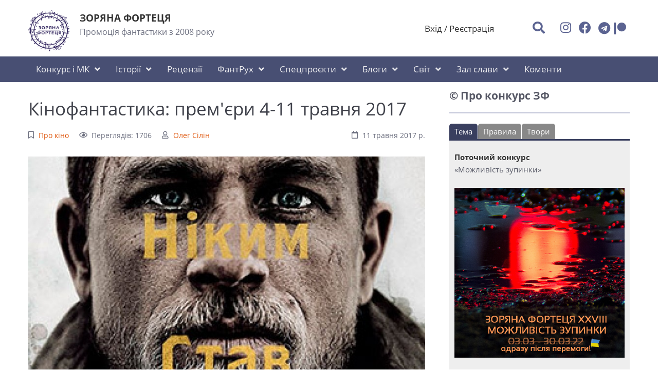

--- FILE ---
content_type: text/html; charset=UTF-8
request_url: https://www.starfort.in.ua/page/kinofantastika-premyeri-4-11-travnja-2017
body_size: 13333
content:
<!DOCTYPE html><html lang="ru" prefix="og: http://ogp.me/ns# fb: http://ogp.me/ns/fb#"><head><meta charset="UTF-8"><title>Кінофантастика: прем'єри 4-11 травня 2017</title><meta name="viewport" content="width=device-width, initial-scale=1, shrink-to-fit=no"><meta name="generator" content="MaxSite CMS"><meta name="description" content="На початку травня в український прокат вийшло два фантастичні фільми - розвесела супергеройська космофантастика від Марвел та чергове кіновтілення класичної легенди від знаного режисера Гая Річі: * Вартові Галактики 2 * Король Артур: Легенда меча Вартові Галактики 2 / Guardians of the Galaxy Vol. 2 Країна: США Жанр: фантастичний"><link rel="shortcut icon" href="https://www.starfort.in.ua/uploads/favicons/zf.png" type="image/x-icon"><link rel="canonical" href="https://www.starfort.in.ua/page/kinofantastika-premyeri-4-11-travnja-2017"><link rel="alternate" type="application/rss+xml" title="Всі нові дописи" href="https://www.starfort.in.ua/feed"><link rel="alternate" type="application/rss+xml" title="Всі нові коментарі" href="https://www.starfort.in.ua/comments/feed"><link rel="alternate" type="application/rss+xml" title="Коментарі цього допису" href="https://www.starfort.in.ua/page/kinofantastika-premyeri-4-11-travnja-2017/feed"><link rel="stylesheet" href="https://www.starfort.in.ua/application/maxsite/templates/starfort/components/lightslider/style.css"><script src="https://www.starfort.in.ua/application/maxsite/templates/starfort/assets/js/jquery.min.js"></script><meta property="og:type" content="article"><meta property="og:title" content="Кінофантастика: прем'єри 4-11 травня 2017"><meta property="og:description" content="На початку травня в український прокат вийшло два фантастичні фільми - розвесела супергеройська космофантастика від Марвел та чергове кіновтілення класичної легенди від знаного режисера Гая Річі: * Вартові Галактики 2 * Король Артур: Легенда меча Вартові Галактики 2 / Guardians of the Galaxy Vol. 2 Країна: США Жанр: фантастичний"><meta property="og:url" content="https://www.starfort.in.ua/page/kinofantastika-premyeri-4-11-travnja-2017"><meta property="og:locale" content="ru_RU"><meta property="og:site_name" content="Зоряна Фортеця"><meta property="twitter:title" content="Кінофантастика: прем'єри 4-11 травня 2017"><meta property="twitter:description" content="На початку травня в український прокат вийшло два фантастичні фільми - розвесела супергеройська космофантастика від Марвел та чергове кіновтілення класичної легенди від знаного режисера Гая Річі: * Вартові Галактики 2 * Король Артур: Легенда меча Вартові Галактики 2 / Guardians of the Galaxy Vol. 2 Країна: США Жанр: фантастичний"><meta property="twitter:url" content="https://www.starfort.in.ua/page/kinofantastika-premyeri-4-11-travnja-2017"><meta property="twitter:domain" content="https://www.starfort.in.ua/"><meta property="twitter:site" content=""><meta property="twitter:creator" content=""><meta property="og:image" content="https://www.starfort.in.ua/uploads/skyecolumn/mini/filmpic_korol-artur-legenda-mecha-3d2938_6612-900-600.jpg"><meta property="og:image:width" content="900"><meta property="og:image:height" content="600"><meta property="twitter:image" content="https://www.starfort.in.ua/uploads/skyecolumn/mini/filmpic_korol-artur-legenda-mecha-3d2938_6612-900-600.jpg"><meta property="twitter:card" content="summary_large_image"><script src="https://www.starfort.in.ua/application/maxsite/templates/starfort/components/lightslider/lightslider.js"></script><link rel="stylesheet" href="https://www.starfort.in.ua/application/maxsite/templates/starfort/assets/css/themes/default/mfont.css"><link rel="stylesheet" href="https://www.starfort.in.ua/application/maxsite/templates/starfort/assets/css/themes/default/style.css"><link rel="stylesheet" href="https://www.starfort.in.ua/application/maxsite/templates/starfort/assets/css/themes/default/menu/menu1.css"><link rel="stylesheet" href="https://www.starfort.in.ua/application/maxsite/templates/starfort/assets/css/fonts/alegreyasans.css"><link rel="stylesheet" href="https://www.starfort.in.ua/application/maxsite/templates/starfort/assets/css/fonts/opensans.css"></head><body class="mso-body-all mso-body-page"><div class="w100 z-index99 pos0-l" id="myHeader"><div class="layout-center-wrap bg-white pad10-tb"><div class="layout-wrap flex flex-wrap-phone flex-vcenter"><div class="flex-grow2 w100-phone"><div class="b-flex pad10-t"><div class="pad20-r"><a href="https://www.starfort.in.ua/"><img src="http://starfort.in.ua/uploads/zflogo.png" width="80" alt=""></a></div><div class=""><div class="h5 t-bold t-sansation">ЗОРЯНА ФОРТЕЦЯ</div><div class="mar5-b t-gray600 t100">Промоція фантастики з 2008 року</div></div></div> </div><div class="flex-grow4 hide-phone"></div><div class="flex-grow1 pad20-rl mar5-tb t-right t-center-phone links-no-color"><a class="modal-trigger" data-modal="id1921162200" href="https://www.starfort.in.ua/login">Вхід</a> / <a class="" href="https://www.starfort.in.ua/registration">Реєстрація</a><div id="id1921162200" class="modal visibility-hidden"><div class="modal-content pad40-rl t-left pad50-tb bor-solid bor2 bor-primary300 rounded5 t-gray900"><span class="modal-close-icon t-arial" title="Закрити вікно">×</span><form method="post" action="https://www.starfort.in.ua/login" name="flogin"><input type="hidden" value="https://www.starfort.in.ua/page/kinofantastika-premyeri-4-11-travnja-2017" name="flogin_redirect"><input type="hidden" value="da35ba98dcb80d64559829c5c2899950" name="flogin_session_id"><div><label><span>Логін (email) </span><input class="w100 form-input" type="text" value="" name="flogin_user" required ></label></div><div class="mar20-t"><label><span>Пароль </span><input class="w100 form-input" type="password" value="" name="flogin_password" required ></label></div><div class="mar30-t"><span></span><button class="button button1 im-sign-in-alt" type="submit" name="flogin_submit">Вхід</button> или <a href="https://www.starfort.in.ua/registration">зареєструватися</a></div></form> </div></div></div><div class="flex-grow1 w100-phone t-right t-center-phone"><i class="modal-trigger im-search icon0 cursor-pointer mar30-r t150 t-primary600 hover-t-primary500" title="Пошук" data-modal="search-id1921162200"></i><a class="im-instagram t150 t-primary600 hover-t-primary500" rel="nofollow" title="" href="https://www.instagram.com/star_fort_"></a><a class="im-facebook t150 t-primary600 hover-t-primary500" rel="nofollow" title="" href="https://www.facebook.com/groups/starfort"></a><a class="fab fa-telegram t150 t-primary600 hover-t-primary500" rel="nofollow" title="" href="https://t.me/star_fortress"></a><a class="fab fa-patreon t150 t-primary600 hover-t-primary500" rel="nofollow" title="" href="https://www.patreon.com/starfort"></a> </div></div></div><div class="layout-center-wrap bg-primary700 pad5-tb"><div class="layout-wrap flex flex-wrap-phone"><nav class="menu1 menu1-tablet b-clearfix"><input class="menu-control" type="checkbox" id="toggle1312756244"><label class="menu-control t-right" for="toggle1312756244"><span class="button button1 im-bars mar5-tb">Меню</span> </label><ul class="menu menu-no-load menu-hover menu-tablet animation-fade animation-fast"><li class="group first group-num-1 group-default"><a href="#"><span>Конкурс і МК</span></a><ul><li class="group-first"><a href="https://www.starfort.in.ua/page/pro-konkursi-vid-zorjanoyi-forteci"><span>Про наші конкурси</span></a></li><li><a href="https://www.starfort.in.ua/category/contest"><span>Читай всі конкурси</span></a></li><li><a href="https://www.starfort.in.ua/page/rules"><span>Правила конкурсу</span></a></li><li><a href="https://www.starfort.in.ua/page/mk"><span>Наші майстри</span></a></li><li class="group-last"><a href="https://www.starfort.in.ua/category/masterclass"><span>Відгуки і матеріали мк</span></a></li></ul></li><li class="group group-num-2"><a href="#"><span>Історії</span></a><ul><li class="group-first"><a href="http://starfort.in.ua/writer"><span>Оповідання з конкурсів/База авторів</span></a></li><li class="group-last"><a href="https://www.starfort.in.ua/category/uryvok"><span>Фрагменти фантастичних книжок</span></a></li></ul></li><li><a href="https://starfort.in.ua/page/review"><span>Рецензії</span></a></li><li class="group group-num-3"><a href="#"><span>ФантРух</span></a><ul><li class="group-first"><a href="https://www.starfort.in.ua/category/news"><span>Новини ЗФ</span></a></li><li><a href="https://www.starfort.in.ua/category/fantproect"><span>Українські фантастичні ініціативи</span></a></li><li><a href="https://www.starfort.in.ua/category/spilnota"><span>Фортечана спільнота</span></a></li><li class="group-last"><a href="https://www.starfort.in.ua/category/festivali-ta-konventi"><span>Фестивалі та конвенти</span></a></li></ul></li><li class="group group-num-4"><a href="#"><span>Спецпроєкти</span></a><ul><li class="group-first"><a href="https://www.starfort.in.ua/category/almanah"><span>Альманахи ЗФ</span></a></li><li><a href="https://www.starfort.in.ua/category/independence-agency"><span>Агенція «Незалежність»</span></a></li><li><a href="https://www.starfort.in.ua/category/42-fantasty"><span>42 фантасти</span></a></li><li><a href="https://www.starfort.in.ua/category/rfv"><span>Читання майбутньої перемоги</span></a></li><li><a href="https://www.starfort.in.ua/category/copyrights"><span>Авторське право</span></a></li><li><a href="https://www.starfort.in.ua/category/litprocess"><span>Літпроцес</span></a></li><li class="group-last"><a href="https://www.starfort.in.ua/page/literaturna-studia"><span>Літстудії</span></a></li></ul></li><li class="group group-num-5"><a href="#"><span>Блоги</span></a><ul><li class="group-first"><a href="https://www.starfort.in.ua/category/chitackij-flashlight"><span>Читацький Flashlight</span></a></li><li><a href="https://www.starfort.in.ua/category/jak-pisati-fantastiku"><span>Робота над книжкою</span></a></li><li><a href="https://www.starfort.in.ua/category/pogljad"><span>Статті, огляди, добірки</span></a></li><li><a href="https://www.starfort.in.ua/category/nauka"><span>Про науку</span></a></li><li class="group-last"><a href="https://www.starfort.in.ua/category/pro-kino"><span>Кінофантастика</span></a></li></ul></li><li class="group group-num-6"><a href="#"><span>Світ</span></a><ul><li class="group-first"><a href="https://www.starfort.in.ua/category/preis"><span>Іноземні премії</span></a></li><li class="group-last"><a href="https://www.starfort.in.ua/category/world-events"><span>Події</span></a></li></ul></li><li class="group group-num-7"><a href="#"><span>Зал слави</span></a><ul><li class="group-first"><a href="https://www.starfort.in.ua/page/winners"><span>Переможці конкурсів</span></a></li><li><a href="https://www.starfort.in.ua/category/fortbooks"><span>Про книжки фортечан</span></a></li><li class="group-last"><a href="https://www.starfort.in.ua/category/uspich"><span>Відзнаки конкурсантів</span></a></li></ul></li><li class="last"><a href="https://www.starfort.in.ua/comments"><span>Коменти</span></a></li> </ul></nav></div></div></div><div id="myHeaderOffset"></div><script>$(function(){
	$('#myHeader').pursuingNav();
  
	var h = $('#myHeader').outerHeight();
	$('#myHeaderOffset').css('height', h); 
  
	$(window).resize(function(){
		var h = $('#myHeader').outerHeight();
		$('#myHeaderOffset').css('height', h);
	});
});</script><div id="search-id1921162200" class="modal"><div class="modal-content pad40-rl pad50-b bor-solid bor2 bor-primary300 rounded5"><span class="modal-close-icon t-arial" title="Закрыть окно">×</span><div class="t130 mar30-t mar20-b">Пошук на сайті</div><form id="form664917534" method="get"><div class="flex flex-vcenter"> <input class="w100 t90 form-input" type="search" name="s" id="form664917534text" placeholder="Пошук на сайті..."> <button class="im-search mar10-rl button button1 t90" type="submit"><span class="hide-phone">Пошук</span></button></div></form><script>document.getElementById("form664917534").onsubmit = function(e) {
        e.preventDefault();
        let text = document.getElementById("form664917534text");
        if (text.value > "") {
            window.location.href = "https://www.starfort.in.ua/search/" + encodeURIComponent(text.value.replace(/%20/g, '+'));
        }
    };</script> </div></div><div class="layout-center-wrap my-main-container"><div class="layout-wrap"><div class="flex flex-wrap-tablet my-container-content-sidebar"><div class="w66 w100-tablet"><div><div class="content"><div class="mso-type-page"><div class="mso-page-only"><article><header class="mar50-t mar30-b"><h1 class="t-gray800 t220 mar20-b">Кінофантастика: прем'єри 4-11 травня 2017</h1><div class="t-gray600 t90 b-clearfix"><span class="im-bookmark pad20-r" title="Рубрика допису"><a href="https://www.starfort.in.ua/category/pro-kino">Про кіно</a></span><span class="mar20-r im-eye">Переглядів: 1706</span><span class="im-user"><a href="https://www.starfort.in.ua/author/6">Олег Сілін</a></span><time class="mar10-l b-right im-calendar" datetime="2017-05-11T22:06:17+0300">11 травня 2017 р.</time></div><!-- /div--></header><div><img class="w100 mar20-b" src="https://www.starfort.in.ua/uploads/skyecolumn/mini/filmpic_korol-artur-legenda-mecha-3d2938_6612-810-535.jpg" alt="Кінофантастика: прем'єри 4-11 травня 2017"></div><div class="mso-page-content mso-type-page-content lightgallery1"><p>На початку травня в український прокат вийшло два фантастичні фільми - розвесела супергеройська космофантастика від Марвел та чергове кіновтілення класичної легенди від знаного режисера Гая Річі:</p><p>* Вартові Галактики 2</p><p>* Король Артур: Легенда меча</p><div class="gallery"><p><a href="http://starfort.in.ua/uploads/skyecolumn/filmpic_vartovi-galaktiki-22936_78480.jpg"><img src="http://starfort.in.ua/uploads/skyecolumn/mini/filmpic_vartovi-galaktiki-22936_78480.jpg" alt=""></a></p><p><a href="http://starfort.in.ua/uploads/skyecolumn/filmpic_korol-artur-legenda-mecha-3d2938_6612.jpg"><img src="http://starfort.in.ua/uploads/skyecolumn/mini/filmpic_korol-artur-legenda-mecha-3d2938_6612.jpg" alt=""></a></p></div><a id="cut"></a><h2>Вартові Галактики 2 / Guardians of the Galaxy Vol. 2</h2><blockquote>Країна: США<br>Жанр: фантастичний комедійний екшн<br>Режисер: Джеймс Ганн<br>Актори: Кріс Пратт, Зої Салдана, Дейв Батіста, Бредлі Купер, Він Дізель, Карен Гіллан, Майкл Рукер, Курт Рассел, Пом Клементьєфф, Елізабет Дебіцькі, Сильвестр Сталлоне<br>Тривалість: 136 хв.<br>Вікові обмеження: 12+</blockquote><p><iframe src="https://www.youtube.com/embed/Rno_vV6jq_U?rel=0" allowfullscreen="" width="560" height="315" frameborder="0"></iframe></p><p>Міжгалактичний блокбастер повертається! Цього разу банда космічних волоцюг має з’ясувати всі деталі біографії свого ватажка Зоряного Лицаря. Їхня крутість найвищого рівня - винятково сміливі, безумовно дотепні, схильні до авантюр і легкого криміналу (особливо єнот). Вони вразять вас знову у фантастичному екшні від MARVEL. </p><hr><h2>Король Артур: Легенда меча / King Arthur: Legend of the Sword</h2><blockquote>Країна: США<br>Жанр: бойовик, драма, пригоди, фентезі<br>Режисер:<br>Актори: Чарлі Ханнем, Аннабель Уолліс, Кеті МакҐрат, Джуд Лоу, Ерік Бана<br>Тривалість: 127 хв.</blockquote><p><iframe src="https://www.youtube.com/embed/a4hsLlpj9FY?rel=0" allowfullscreen="" width="560" height="315" frameborder="0"></iframe></p><p>Фільм оповідає про молодого Артура, який тиняється околицями міста Лондоніум зі своєю бандою. Своїм походженням він зовсім не цікавиться. Так він живе до того, як доля зводить його з магічним мечем Екскалібур. Після цього Артур кардинально змінюється. Він закохується, приєднується до руху опору і об'єднує навколо себе людей, щоб разом повалити тирана Вортігема, який вбив батьків Артура і захопив трон.</p><div class="mso-clearfix"></div><div class="bor1 bor-solid-tb bor-gray300 t-gray800 mar30-tb pad20 flex flex-wrap-phone"><div class="flex-grow1 t100"><h4 class="mar0-t mar10-b"><div class="" title="Автор"><a href="https://www.starfort.in.ua/author/6">Олег Сілін</a></div></h4><div></div></div></div><div class="next-prev-page mso-clearfix t90 mar30-t hover-no-underline"><div class="b-left mar5-b"><a href="https://www.starfort.in.ua/page/zf18-majster-klas" title="Следующая запись"><i class="im-long-arrow-alt-left icon0 mar7-r"></i> ЗФ18: Майстер-клас</a></div><div class="b-right mar5-b"><a href="https://www.starfort.in.ua/page/kinofantastika-premyeri-kincja-kvitnja-2017" title="Предыдущая запись">Кінофантастика: прем'єри кінця квітня 2017 <i class="im-long-arrow-alt-right icon0 mar7-l"></i></a></div></div><aside><div class="addzakl"> <a rel="nofollow" href="https://twitter.com/intent/tweet?text=%D0%9A%D1%96%D0%BD%D0%BE%D1%84%D0%B0%D0%BD%D1%82%D0%B0%D1%81%D1%82%D0%B8%D0%BA%D0%B0%3A+%D0%BF%D1%80%D0%B5%D0%BC%27%D1%94%D1%80%D0%B8+4-11+%D1%82%D1%80%D0%B0%D0%B2%D0%BD%D1%8F+2017+https%3A%2F%2Fwww.starfort.in.ua%2Fpage%2Fkinofantastika-premyeri-4-11-travnja-2017"><img title="Добавить в Twitter" alt="twitter.com" src="//www.starfort.in.ua/application/maxsite/plugins/addzakl/images24/twitter.png" width="24" height="24"></a> <a rel="nofollow" href="//www.facebook.com/sharer.php?u=https://www.starfort.in.ua/page/kinofantastika-premyeri-4-11-travnja-2017"><img title="Поделиться в Facebook" alt="facebook.com" src="//www.starfort.in.ua/application/maxsite/plugins/addzakl/images24/facebook.png" width="24" height="24"></a></div><div class="mso-clearfix"></div></aside></div><!-- /.mso-page-content mso-type-page-content--></article></div><!-- /.</article> /.mso-page-only--><div class="mso-type-page-comments"><div class="mso-comment-leave">Прокоментуйте!</div><div class="mso-comment-form"><form class="mso-form" method="post"><input type="hidden" name="comments_page_id" value="1755"><input type="hidden" value="da35ba98dcb80d64559829c5c2899950" name="comments_session"><div class="mso-comments-textarea"><p class="comment_button"><button type="button" class="comment_button_b" title="Напівжирний" onClick="addText('<b>', '</b>') ">B</button><button type="button" class="comment_button_i" title="Курсив" onClick="addText('<i>', '</i>') ">I</button><button type="button" class="comment_button_u" title="Підкреслений" onClick="addText('<u>', '</u>') ">U</button><button type="button" class="comment_button_s" title="Закреслений" onClick="addText('<s>', '</s>') ">S</button><button type="button" class="comment_button_blockquote" title="Цитата" onClick="addText('<blockquote>', '</blockquote>') ">Цитата</button><button type="button" class="comment_button_pre" title="Код або преформатований текст" onclick="addText('<pre>', '</pre>') ">Код</button></p><div style="width: 19px; height: 19px; float: right; text-align: right; margin-top: -23px; cursor: pointer; background: url('//www.starfort.in.ua/application/maxsite/plugins/comment_smiles/bg.gif') no-repeat;" title="Показати/сховати смайлики" class="btn-smiles"></div><p style="padding-bottom:5px;" class="comment_smiles"><a href="javascript:void(0);" onclick="addSmile(':-)')"><img src="https://www.starfort.in.ua/uploads/smiles/grin.gif" width="19" height="19" title="grin" alt="grin" style="border:0;"></a> <a href="javascript:void(0);" onclick="addSmile(':lol:')"><img src="https://www.starfort.in.ua/uploads/smiles/lol.gif" width="19" height="19" title="LOL" alt="LOL" style="border:0;"></a> <a href="javascript:void(0);" onclick="addSmile(':cheese:')"><img src="https://www.starfort.in.ua/uploads/smiles/cheese.gif" width="19" height="19" title="cheese" alt="cheese" style="border:0;"></a> <a href="javascript:void(0);" onclick="addSmile(':)')"><img src="https://www.starfort.in.ua/uploads/smiles/smile.gif" width="19" height="19" title="smile" alt="smile" style="border:0;"></a> <a href="javascript:void(0);" onclick="addSmile(';-)')"><img src="https://www.starfort.in.ua/uploads/smiles/wink.gif" width="19" height="19" title="wink" alt="wink" style="border:0;"></a> <a href="javascript:void(0);" onclick="addSmile(':smirk:')"><img src="https://www.starfort.in.ua/uploads/smiles/smirk.gif" width="19" height="19" title="smirk" alt="smirk" style="border:0;"></a> <a href="javascript:void(0);" onclick="addSmile(':roll:')"><img src="https://www.starfort.in.ua/uploads/smiles/rolleyes.gif" width="19" height="19" title="rolleyes" alt="rolleyes" style="border:0;"></a> <a href="javascript:void(0);" onclick="addSmile(':-S')"><img src="https://www.starfort.in.ua/uploads/smiles/confused.gif" width="19" height="19" title="confused" alt="confused" style="border:0;"></a> <a href="javascript:void(0);" onclick="addSmile(':wow:')"><img src="https://www.starfort.in.ua/uploads/smiles/surprise.gif" width="19" height="19" title="surprised" alt="surprised" style="border:0;"></a> <a href="javascript:void(0);" onclick="addSmile(':bug:')"><img src="https://www.starfort.in.ua/uploads/smiles/bigsurprise.gif" width="19" height="19" title="big surprise" alt="big surprise" style="border:0;"></a> <a href="javascript:void(0);" onclick="addSmile(':-P')"><img src="https://www.starfort.in.ua/uploads/smiles/tongue_laugh.gif" width="19" height="19" title="tongue laugh" alt="tongue laugh" style="border:0;"></a> <a href="javascript:void(0);" onclick="addSmile('%-P')"><img src="https://www.starfort.in.ua/uploads/smiles/tongue_rolleye.gif" width="19" height="19" title="tongue rolleye" alt="tongue rolleye" style="border:0;"></a> <a href="javascript:void(0);" onclick="addSmile(';-P')"><img src="https://www.starfort.in.ua/uploads/smiles/tongue_wink.gif" width="19" height="19" title="tongue wink" alt="tongue wink" style="border:0;"></a> <a href="javascript:void(0);" onclick="addSmile(':P')"><img src="https://www.starfort.in.ua/uploads/smiles/raspberry.gif" width="19" height="19" title="raspberry" alt="raspberry" style="border:0;"></a> <a href="javascript:void(0);" onclick="addSmile(':blank:')"><img src="https://www.starfort.in.ua/uploads/smiles/blank.gif" width="19" height="19" title="blank stare" alt="blank stare" style="border:0;"></a> <a href="javascript:void(0);" onclick="addSmile(':long:')"><img src="https://www.starfort.in.ua/uploads/smiles/longface.gif" width="19" height="19" title="long face" alt="long face" style="border:0;"></a> <a href="javascript:void(0);" onclick="addSmile(':ohh:')"><img src="https://www.starfort.in.ua/uploads/smiles/ohh.gif" width="19" height="19" title="ohh" alt="ohh" style="border:0;"></a> <a href="javascript:void(0);" onclick="addSmile(':grrr:')"><img src="https://www.starfort.in.ua/uploads/smiles/grrr.gif" width="19" height="19" title="grrr" alt="grrr" style="border:0;"></a> <a href="javascript:void(0);" onclick="addSmile(':gulp:')"><img src="https://www.starfort.in.ua/uploads/smiles/gulp.gif" width="19" height="19" title="gulp" alt="gulp" style="border:0;"></a> <a href="javascript:void(0);" onclick="addSmile('8-/')"><img src="https://www.starfort.in.ua/uploads/smiles/ohoh.gif" width="19" height="19" title="oh oh" alt="oh oh" style="border:0;"></a> <a href="javascript:void(0);" onclick="addSmile(':down:')"><img src="https://www.starfort.in.ua/uploads/smiles/downer.gif" width="19" height="19" title="downer" alt="downer" style="border:0;"></a> <a href="javascript:void(0);" onclick="addSmile(':red:')"><img src="https://www.starfort.in.ua/uploads/smiles/embarrassed.gif" width="19" height="19" title="red face" alt="red face" style="border:0;"></a> <a href="javascript:void(0);" onclick="addSmile(':sick:')"><img src="https://www.starfort.in.ua/uploads/smiles/sick.gif" width="19" height="19" title="sick" alt="sick" style="border:0;"></a> <a href="javascript:void(0);" onclick="addSmile(':shut:')"><img src="https://www.starfort.in.ua/uploads/smiles/shuteye.gif" width="19" height="19" title="shut eye" alt="shut eye" style="border:0;"></a> <a href="javascript:void(0);" onclick="addSmile(':-/')"><img src="https://www.starfort.in.ua/uploads/smiles/hmm.gif" width="19" height="19" title="hmmm" alt="hmmm" style="border:0;"></a> <a href="javascript:void(0);" onclick="addSmile('>:(')"><img src="https://www.starfort.in.ua/uploads/smiles/mad.gif" width="19" height="19" title="mad" alt="mad" style="border:0;"></a> <a href="javascript:void(0);" onclick="addSmile('>:-(')"><img src="https://www.starfort.in.ua/uploads/smiles/angry.gif" width="19" height="19" title="angry" alt="angry" style="border:0;"></a> <a href="javascript:void(0);" onclick="addSmile(':zip:')"><img src="https://www.starfort.in.ua/uploads/smiles/zip.gif" width="19" height="19" title="zipper" alt="zipper" style="border:0;"></a> <a href="javascript:void(0);" onclick="addSmile(':kiss:')"><img src="https://www.starfort.in.ua/uploads/smiles/kiss.gif" width="19" height="19" title="kiss" alt="kiss" style="border:0;"></a> <a href="javascript:void(0);" onclick="addSmile(':ahhh:')"><img src="https://www.starfort.in.ua/uploads/smiles/shock.gif" width="19" height="19" title="shock" alt="shock" style="border:0;"></a> <a href="javascript:void(0);" onclick="addSmile(':coolsmile:')"><img src="https://www.starfort.in.ua/uploads/smiles/shade_smile.gif" width="19" height="19" title="cool smile" alt="cool smile" style="border:0;"></a> <a href="javascript:void(0);" onclick="addSmile(':coolsmirk:')"><img src="https://www.starfort.in.ua/uploads/smiles/shade_smirk.gif" width="19" height="19" title="cool smirk" alt="cool smirk" style="border:0;"></a> <a href="javascript:void(0);" onclick="addSmile(':coolgrin:')"><img src="https://www.starfort.in.ua/uploads/smiles/shade_grin.gif" width="19" height="19" title="cool grin" alt="cool grin" style="border:0;"></a> <a href="javascript:void(0);" onclick="addSmile(':coolhmm:')"><img src="https://www.starfort.in.ua/uploads/smiles/shade_hmm.gif" width="19" height="19" title="cool hmm" alt="cool hmm" style="border:0;"></a> <a href="javascript:void(0);" onclick="addSmile(':coolmad:')"><img src="https://www.starfort.in.ua/uploads/smiles/shade_mad.gif" width="19" height="19" title="cool mad" alt="cool mad" style="border:0;"></a> <a href="javascript:void(0);" onclick="addSmile(':coolcheese:')"><img src="https://www.starfort.in.ua/uploads/smiles/shade_cheese.gif" width="19" height="19" title="cool cheese" alt="cool cheese" style="border:0;"></a> <a href="javascript:void(0);" onclick="addSmile(':vampire:')"><img src="https://www.starfort.in.ua/uploads/smiles/vampire.gif" width="19" height="19" title="vampire" alt="vampire" style="border:0;"></a> <a href="javascript:void(0);" onclick="addSmile(':snake:')"><img src="https://www.starfort.in.ua/uploads/smiles/snake.gif" width="19" height="19" title="snake" alt="snake" style="border:0;"></a> <a href="javascript:void(0);" onclick="addSmile(':exclaim:')"><img src="https://www.starfort.in.ua/uploads/smiles/exclaim.gif" width="19" height="19" title="excaim" alt="excaim" style="border:0;"></a> <a href="javascript:void(0);" onclick="addSmile(':question:')"><img src="https://www.starfort.in.ua/uploads/smiles/question.gif" width="19" height="19" title="question" alt="question" style="border:0;"></a> </p><script>$("p.comment_smiles").hide();</script><textarea name="comments_content" id="comments_content" rows="10"></textarea><!-- нет залогирования --><!-- обычная форма --><!-- / обычная форма--><!-- простая форма --><div class="mso-comments-auth"><input type="hidden" name="comments_reg" id="comments_reg_1" value="noreg"><p><input type="text" name="comments_author" placeholder="Ваше ім&#39;я" class="mso-comments-input-author"></p><p><i>Коментарі анонімних користувачів спочатку мають пройти модерацію.</i></p><p>Ви можете <a href="https://www.starfort.in.ua/login">увійти</a> під своїм логіном або <a href="https://www.starfort.in.ua/registration"> зареєструватися</a> на сайті.</p></div> <!-- class="mso-comments-auth"--><!-- / простая форма--><!-- / нет залогирования --><div class="captcha"><label for="comments_captha">Уведіть нижні символи</label><input type="text" name="comments_captha" id="comments_captha" value="" maxlength="4" class="comments_captha" autocomplete="off"> <img src="[data-uri]" alt="" title="Захист від спаму: уведіть лише нижні символи"> <span>(обов&#39;язково)</span><br><br></div><div class="mar10-tb"><button name="comments_submit" type="submit">Відправити</button></div></div><!-- div class="mso-comments-textarea" --></form></div><!-- div class=mso-comment-form --></div><!-- /div.mso-type-page-comments --></div><!-- /div.mso-type-page --></div> </div></div><div class="w30 w100-tablet mar20-l mar0-l-tablet"><div class="flex-tablet-phone flex-wrap-tablet-phone flex-jc-around-tablet-phone" id="mso_show_sidebar1"><div class="mso-widget mso-widget_1 mso-widget_1_1 mso-tabs_widget mso-tabs_widget_2"><div class="mso-widget-header"><span> © Про конкурс ЗФ</span></div><div class="mso-tabs-widget-content"><div class="mso-tabs"><ul class="mso-tabs-nav"><li class="mso-tabs-elem mso-tabs-current"><span>Тема</span></li><li class="mso-tabs-elem"><span>Правила</span></li><li class="mso-tabs-elem"><span>Твори</span></li></ul><div class="mso-tabs-box mso-tabs-visible"><b>Поточний конкурс</b><br><a href="http://starfort.in.ua/page/stop">«Можливість зупинки»</a><br><br><a href="http://starfort.in.ua/page/stop"><img src="http://starfort.in.ua/uploads/stop/zf28square.jpg" height="180" alt=""></a><br><br><br><b>Прийом творів:після перемоги!</b><br>старі дати 03.03. - 30.03.22<br><b>Голосування</b><br>І тур: 01.04 - 07.04.22<br>ІІ тур: 08.04 - 14.04.22<br><br></div><div class="mso-tabs-box"><div align="justify"><a href="http://starfort.in.ua/page/rules">ПРАВИЛА</a> конкурсу можна знайти <a href="http://starfort.in.ua/page/rules">тут</a><br><br> Зазвичай ми проводимо три конкурси на рік. Правила кожного нового конкурсу можуть містити певні технічні відмінності. Ми дуже просимо всіх учасників уважно з ними ознайомитися. <br><br>Що робити? Куди бігти? Куди надсилати файл, в якому форматі? Які строки голосування? Що отримує переможець? Чому така тема?<br><br>На всі ці запитання є відповіді у <a href="http://starfort.in.ua/page/rules">ПРАВИЛАХ</a><br></div></div><div class="mso-tabs-box"></div></div><!-- div class="mso-tabs --></div><!-- /div.mso-tabs-widget-content --></div><div class="mso-widget mso-widget_2 mso-widget_1_2 mso-tabs_widget mso-tabs_widget_1"><div class="mso-widget-header"><span>✵ Всі конкурси ЗФ</span></div><div class="mso-tabs-widget-content"><div class="mso-tabs"><ul class="mso-tabs-nav"><li class="mso-tabs-elem mso-tabs-current"><span>Перелік</span></li></ul><div class="mso-tabs-box mso-tabs-visible"><div>• <a href="https://www.starfort.in.ua/page/stop" title="Можливість зупинки">Можливість зупинки</a></div><div>• <a href="https://www.starfort.in.ua/page/last-way" title="Останній засіб">Останній засіб</a></div><div>• <a href="https://www.starfort.in.ua/page/zagibel-bogiv" title="Загибель богів">Загибель богів</a></div><div>• <a href="https://www.starfort.in.ua/page/otherside" title="Зворотний бік">Зворотний бік</a></div><div>• <a href="https://www.starfort.in.ua/page/pidkorennia-chasu" title="Підкорення часу">Підкорення часу</a></div><div>• <a href="https://www.starfort.in.ua/page/sevolution" title="Сексуальна еволюція">Сексуальна еволюція</a></div><div>• <a href="https://www.starfort.in.ua/page/newerawar" title="Війна нової ери">Війна нової ери</a></div><div>• <a href="https://www.starfort.in.ua/page/globality" title="Україна у глобальному світі">Україна у глобальному світі</a></div><div>• <a href="https://www.starfort.in.ua/page/symbiosis" title="Симбіоз">Симбіоз</a></div><div>• <a href="https://www.starfort.in.ua/page/illusion" title="Ілюзія">Ілюзія</a></div><div>• <a href="https://www.starfort.in.ua/page/zajvi-ljudi" title="Зайві люди">Зайві люди</a></div><div>• <a href="https://www.starfort.in.ua/page/bluebird" title="Полювання за синім птахом">Полювання за синім птахом</a></div><div>• <a href="https://www.starfort.in.ua/page/fint" title="Фінт вухами">Фінт вухами</a></div><div>• <a href="https://www.starfort.in.ua/page/neznani-beregi" title="Незнані береги">Незнані береги</a></div><div>• <a href="https://www.starfort.in.ua/page/suputniki" title="Ці таємничі супутники">Ці таємничі супутники</a></div><div>• <a href="https://www.starfort.in.ua/page/barbarians" title="Варвари!">Варвари!</a></div><div>• <a href="https://www.starfort.in.ua/page/doroga-do-vid-i-mizh" title="Дорога до, від і між">Дорога до, від і між</a></div><div>• <a href="https://www.starfort.in.ua/page/home-sweet-home" title="Дім, милий дім">Дім, милий дім</a></div><div>• <a href="https://www.starfort.in.ua/page/otherlife" title="Інше життя">Інше життя</a></div><div>• <a href="https://www.starfort.in.ua/page/travel" title="Подорож до себе">Подорож до себе</a></div><div>• <a href="https://www.starfort.in.ua/page/metal" title="Живий метал">Живий метал</a></div><div>• <a href="https://www.starfort.in.ua/page/space" title="Космос - далекий та близький">Космос - далекий та близький</a></div><div>• <a href="https://www.starfort.in.ua/page/ekskursija" title="Екскурсія">Екскурсія</a></div><div>• <a href="https://www.starfort.in.ua/page/artefakt-z-defektom" title="Товар поверненню не підлягає, або Артефакт з дефектом">Товар поверненню не підлягає, або Артефакт з дефектом</a></div><div>• <a href="https://www.starfort.in.ua/page/za-tri-dni-do-narozhdennja" title="За три дні до народження">За три дні до народження</a></div><div>• <a href="https://www.starfort.in.ua/page/vidkriti-dorz" title="Відкриті… дорз">Відкриті… дорз</a></div><div>• <a href="https://www.starfort.in.ua/page/crisis" title="Шкідлива криза">Шкідлива криза</a></div><div>• <a href="https://www.starfort.in.ua/page/first-steps" title="Перші кроки">Перші кроки</a></div></div></div><!-- div class="mso-tabs --></div><!-- /div.mso-tabs-widget-content --></div><div class="mso-widget mso-widget_3 mso-widget_1_3 mso-tabs_widget mso-tabs_widget_5"><div class="mso-widget-header"><span>☕ Почитати цікаве</span></div><div class="mso-tabs-widget-content"><div class="mso-tabs"><ul class="mso-tabs-nav"><li class="mso-tabs-elem mso-tabs-current"><span>Нове</span></li><li class="mso-tabs-elem"><span>Особливе</span></li><li class="mso-tabs-elem"><span>Блоги</span></li></ul><div class="mso-tabs-box mso-tabs-visible"><div>• <a href="https://www.starfort.in.ua/page/korotko-jaskravo-prokliattia-hrihora-netuteshnogo" title="Коротко. Яскраво. «Прокляття Григора Нетутешнього»">Коротко. Яскраво. «Прокляття Григора Нетутешнього»</a></div><div>• <a href="https://www.starfort.in.ua/page/korotko-jaskravo-semptem" title="Коротко. Яскраво. «Семптем»">Коротко. Яскраво. «Семптем»</a></div><div>• <a href="https://www.starfort.in.ua/page/korotko-jaskravo-neznajomka-v-ljusterku" title="Коротко. Яскраво. «Незнайомка в люстерку»">Коротко. Яскраво. «Незнайомка в люстерку»</a></div><div>• <a href="https://www.starfort.in.ua/page/geroj-zamist-mene" title="Уривок з книги «Герой замість мене» Марії Косян">Уривок з книги «Герой замість мене» Марії Косян</a></div><div>• <a href="https://www.starfort.in.ua/page/urivok-neobrana" title="Уривок з книги Олени Шпигоцької «Необрана. Цикл «Нещастимці»">Уривок з книги Олени Шпигоцької «Необрана. Цикл «Нещастимці»</a></div><div>• <a href="https://www.starfort.in.ua/page/litarenka" title="Представляємо: «Літаренка: На Сульських берегах». Коли література стає спільнотою">Представляємо: «Літаренка: На Сульських берегах». Коли література стає спільнотою</a></div><div>• <a href="https://www.starfort.in.ua/page/korotko-jaskravo-udvokh" title="Коротко. Яскраво. «Удвох на два світи»">Коротко. Яскраво. «Удвох на два світи»</a></div><div>• <a href="https://www.starfort.in.ua/page/korotko-jaskravo-blakit" title="Коротко. Яскраво. «Блакить» Владислава Бондарука">Коротко. Яскраво. «Блакить» Владислава Бондарука</a></div><div>• <a href="https://www.starfort.in.ua/page/himerarium" title="Представляємо: збірка містичних оповідань «Химераріум»">Представляємо: збірка містичних оповідань «Химераріум»</a></div><div>• <a href="https://www.starfort.in.ua/page/urivok-kubik" title="Уривок з книжки Саші Козлова «Кубик»">Уривок з книжки Саші Козлова «Кубик»</a></div></div><div class="mso-tabs-box"><div>• <a href="https://www.starfort.in.ua/page/mum-ff" title="Місяць українського модернізму: фантастичні підказки">Місяць українського модернізму: фантастичні підказки</a></div><div>• <a href="https://www.starfort.in.ua/page/pank-advent-vid-zorjanoyi-forteci" title="Панк-адвент від Зоряної фортеці! ">Панк-адвент від Зоряної фортеці! </a></div><div>• <a href="https://www.starfort.in.ua/page/bukonbeta-novij-festival-zhanrovoyi-prozi-u-chernivcjah" title="Букон.Бета. Новий фестиваль жанрової прози у Чернівцях">Букон.Бета. Новий фестиваль жанрової прози у Чернівцях</a></div><div>• <a href="https://www.starfort.in.ua/page/advent" title="Адвент-календар міського фентезі">Адвент-календар міського фентезі</a></div><div>• <a href="https://www.starfort.in.ua/page/rfv-dovhopol" title="Читання майбутньої перемоги: Наталія Довгопол">Читання майбутньої перемоги: Наталія Довгопол</a></div></div><div class="mso-tabs-box"><div>• <a href="https://www.starfort.in.ua/page/chronicles-ai" title="«Хроніки ШІ» Олексія Деканя: «Яблуко спокуси — можливість пізнати все й одразу»">«Хроніки ШІ» Олексія Деканя: «Яблуко спокуси — можливість пізнати все й одразу»</a></div><div>• <a href="https://www.starfort.in.ua/page/orendari-til" title="«Орендарі тіл»: технології як пастка чи чужий серед своїх">«Орендарі тіл»: технології як пастка чи чужий серед своїх</a></div><div>• <a href="https://www.starfort.in.ua/page/nostalgic-fi" title="Ностальгія за фантастикою дитинства: книги з якими ми виросли">Ностальгія за фантастикою дитинства: книги з якими ми виросли</a></div><div>• <a href="https://www.starfort.in.ua/page/eurokon-2025-flash" title="Єврокон-2025 у миттєвостях">Єврокон-2025 у миттєвостях</a></div><div>• <a href="https://www.starfort.in.ua/page/gotichni-gorori-kingfisher" title="Солдат проти страхів: готичні горори Т. Кінгфішер">Солдат проти страхів: готичні горори Т. Кінгфішер</a></div><div>• <a href="https://www.starfort.in.ua/page/dobirka-ukrayinskih-antiutopij" title="Чорні сценарії майбутнього: добірка з 10 українських антиутопій">Чорні сценарії майбутнього: добірка з 10 українських антиутопій</a></div><div>• <a href="https://www.starfort.in.ua/page/roboty" title="Чому велетенські роботи – погана ідея. Але ми все одно їх любимо">Чому велетенські роботи – погана ідея. Але ми все одно їх любимо</a></div></div></div><!-- div class="mso-tabs --></div><!-- /div.mso-tabs-widget-content --></div><div class="mso-widget mso-widget_4 mso-widget_1_4 mso-tabs_widget mso-tabs_widget_3"><div class="mso-widget-header"><span>♫ Не тільки тексти</span></div><div class="mso-tabs-widget-content"><div class="mso-tabs"><ul class="mso-tabs-nav"><li class="mso-tabs-elem mso-tabs-current"><span>Дивись</span></li><li class="mso-tabs-elem"><span>Слухай</span></li></ul><div class="mso-tabs-box mso-tabs-visible"><div>• <a href="https://www.starfort.in.ua/page/no-title-2" title="Виднокола фантастики. «Мегаструктури»">Виднокола фантастики. «Мегаструктури»</a></div><div>• <a href="https://www.starfort.in.ua/page/prezentacija-kiberdzhanka" title="Презентація «Кіберджанка»">Презентація «Кіберджанка»</a></div><div>• <a href="https://www.starfort.in.ua/page/ukrayinski-zahodi-na-nicefiction-24" title="Українські заходи на NiceFiction 24">Українські заходи на NiceFiction 24</a></div><div>• <a href="https://www.starfort.in.ua/page/embroidered-worlds-dnipro-tv" title="Про «Вишиті світи» на каналі «Відкритий»">Про «Вишиті світи» на каналі «Відкритий»</a></div><div>• <a href="https://www.starfort.in.ua/page/ukrayinsko-anglijski-chitannja-z-vishitih-svitiv" title="Українсько-англійські читання з «Вишитих світів»">Українсько-англійські читання з «Вишитих світів»</a></div><div>• <a href="https://www.starfort.in.ua/page/legendarij-divnih-mist-u-lvovi" title="«Легендарій дивних міст» у Львові">«Легендарій дивних міст» у Львові</a></div><div>• <a href="https://www.starfort.in.ua/page/irina-pasko-v-gostjah-kanalu-vidkritij" title="Ірина Пасько в гостях каналу «Відкритий»">Ірина Пасько в гостях каналу «Відкритий»</a></div></div><div class="mso-tabs-box"><div>• <a href="https://www.starfort.in.ua/page/davaj-pisati" title="Новий подкаст про письменництво">Новий подкаст про письменництво</a></div><div>• <a href="https://www.starfort.in.ua/page/agencija-nezalezhnist-v-gostjah-na-radio-golos-donbasu" title="«Агенція &quot;Незалежність&quot;» в гостях на радіо «Голос Донбасу»">«Агенція &quot;Незалежність&quot;» в гостях на радіо «Голос Донбасу»</a></div><div>• <a href="https://www.starfort.in.ua/page/hannu-rajaniemi" title="Світ короткої прози: Ханну Раяніємі, його боротьба з хворобами і нове оповідання">Світ короткої прози: Ханну Раяніємі, його боротьба з хворобами і нове оповідання</a></div><div>• <a href="https://www.starfort.in.ua/page/audioversija-opovidannja-pjat-prozrin-goblina-gruma-vid-jurija-savki" title="Аудіоверсія оповідання «П'ять прозрінь гобліна Грума» від Юрія Савки">Аудіоверсія оповідання «П'ять прозрінь гобліна Грума» від Юрія Савки</a></div><div>• <a href="https://www.starfort.in.ua/page/audioversija-darja-grebelnik-dotik" title="Аудіоверсія: Дар'я Гребельник «Дотик»">Аудіоверсія: Дар'я Гребельник «Дотик»</a></div><div>• <a href="https://www.starfort.in.ua/page/htos-govorit-poki-ljudi-spljat" title="Хтось говорить, поки люди сплять">Хтось говорить, поки люди сплять</a></div></div></div><!-- div class="mso-tabs --></div><!-- /div.mso-tabs-widget-content --></div><div class="mso-widget mso-widget_5 mso-widget_1_5 mso-tabs_widget mso-tabs_widget_4"><div class="mso-widget-header"><span>√ Усі новини</span></div><div class="mso-tabs-widget-content"><div class="mso-tabs"><ul class="mso-tabs-nav"><li class="mso-tabs-elem mso-tabs-current"><span>Не пропусти нічого</span></li></ul><div class="mso-tabs-box mso-tabs-visible"><ul class="is_link"><li><a href="http://starfort.in.ua/category/events">Анонси подій</a></li><li><a href="http://starfort.in.ua/category/news">Новини проекту</a></li><li><a href="http://starfort.in.ua/category/worldnews">Новини світової фантастики</a></li><li><a href="http://starfort.in.ua/category/unews">Новини української фантастики</a></li></ul></div></div><!-- div class="mso-tabs --></div><!-- /div.mso-tabs-widget-content --></div></div></div></div></div></div><div class="layout-center-wrap bg-primary100 mar20-b"><div class="flex-grow5 w50px-min t-nowrap t-center"><a href="https://www.patreon.com/starfort" target="_blank"><img src="http://starfort.in.ua/uploads/patreon.png"></a></div><div class="t-nowrap t-center">Наші патрони: </br>Carsten&nbsp;Schmitt</br> Щиро дякуємо всім за підтримку!</div></div></div></div></div><div class="layout-center-wrap bg-gray800 t-gray400 hide-print t90 pad30-t links-no-color hover-no-color"><div class="layout-wrap flex flex-wrap"> <div class="w40 w100-tablet pad20-b"> <h4 class="t-white">Про нас</h4> <p class="w600px-max">Проєкт «Зоряна Фортеця» існує з 2008 року. Ми прагнемо формувати творчу спільноту авторів, читачів та експертів в українській фантастиці. Більше про нас: <a href="https://www.starfort.in.ua/page/project">ТИЦЬ</a></p> </div> <div class="w15 w30-tablet w50-phone pad20-b"> <h5 class="t-white">Інфо</h5> <ul class="list-unstyled"> <li><a href="https://www.starfort.in.ua/page/project">Напрямки діяльності</a></li> <li><a href="https://www.starfort.in.ua/page/mini-fortecja-konkursi-miniatjur">Щорічна «Міні-фортеця»</a></li> <li><a href="https://www.starfort.in.ua/sitemap">Архів сайту</a></li> <li><a href="https://www.starfort.in.ua/page/help">Довiдка</a></li> </ul> </div> <div class="w15 w30-tablet w50-phone pad20-b"> <h5 class="t-white">Великі проєкти</h5> <ul class="list-unstyled"> <li><a href="https://con.starfort.in.ua">Фестиваль БУКОН</a></li> <li><a href="https://short.starfort.in.ua/">Міні-Фортеця</a></li> <li><a href="https://www.starfort.in.ua/category/contest">Великі конкурси</a></li> </ul> </div> <div class="w15 w30-tablet w50-phone pad20-b"> <h5 class="t-white">Контакти</h5> <ul class="list-unstyled"> <li><a href="https://www.starfort.in.ua/contact">Форма зворотнього зв'язку</a></li></br> Основний е-маіl: <a href="/cdn-cgi/l/email-protection" class="__cf_email__" data-cfemail="eb82858d84ab989f8a998d84999fc58285c59e8a">[email&#160;protected]</a> </ul> </div> <div class="w100 flex mar20-b flex-wrap-phone"> <div><a class="t-gray600 mar10-r" href="https://www.starfort.in.ua/">Угода користувача</a><a class="t-gray600" href="https://www.starfort.in.ua/page/polityka-konfidentsijnosti">Політика конфіденційності</a> </div> <div class="t-right t-left-phone"><a class="im-instagram mar10-r" href="https://www.instagram.com/star_fort_" target="_blank" rel="nofollow">Instagram</a><a class="im-telegram mar10-r" href="https://t.me/star_fortress" target="_blank" rel="nofollow">Telegram</a><a class="im-facebook mar10-r" href="https://www.facebook.com/groups/starfort" target="_blank" rel="nofollow">Facebook</a><a class="im-youtube mar10-r" href="https://www.youtube.com/channel/UCiwyTO9HDn8XRJsew9XoyfA" target="_blank" rel="nofollow">Youtube</a><a class="fab fa-soundcloud mar10-r" href="https://soundcloud.com/starfort_ua" target="_blank" rel="nofollow">Soundcloud</a><a class="fab fa-linkedin mar10-r" href="" target="_blank" rel="nofollow">LinkedIn</a> </div> </div></div></div><div class="layout-center-wrap bg-gray850 t-white t90 pad20-tb links-no-color hide-print"><div class="layout-wrap">&copy; Зоряна Фортеця, 2008-2026. Працює на <a href="https://max-3000.com/">MaxSite CMS</a><div>&copy; Усі права на тексти належать їхнім авторам. У разі використання матеріалів посилання на сайт обов'язкове.</div></div></div><script data-cfasync="false" src="/cdn-cgi/scripts/5c5dd728/cloudflare-static/email-decode.min.js"></script><script type="application/ld+json">{"@context":"http://www.schema.org","@type":"BreadcrumbList","itemListElement":[[{"@type":"ListItem","position":1,"item":{"@type":"WebPage","@id":"https://www.starfort.in.ua/category/pro-kino","name":"Про кіно"}}]]}</script><script type="application/ld+json">{"@context":"http://schema.org","@type":"Article","headline":"Кінофантастика: прем'єри 4-11 травня 2017","author":"Олег Сілін","datePublished":"2017-05-11 22:06:17","dateModified":"2021-01-22 15:41:01","url":"https://www.starfort.in.ua/page/kinofantastika-premyeri-4-11-travnja-2017","mainEntityOfPage":"https://www.starfort.in.ua/page/kinofantastika-premyeri-4-11-travnja-2017","publisher":{"@type":"Organization","name":"Зоряна Фортеця","logo":{"@type":"ImageObject","url":"https://www.starfort.in.ua/application/maxsite/templates/starfort/assets/images/logos/Organization_logo.png"}},"articleSection":"Про кіно","image":"https://www.starfort.in.ua/uploads/skyecolumn/filmpic_korol-artur-legenda-mecha-3d2938_6612.jpg"}</script><script src="//www.starfort.in.ua/application/maxsite/plugins/comment_button/comment_button.js"></script><script src="//www.starfort.in.ua/application/maxsite/plugins/comment_smiles/comment_smiles.js"></script><script src="//www.starfort.in.ua/application/maxsite/plugins/lightbox/js/jquery.lightbox.js"></script><script>$(function(){lburl = '//www.starfort.in.ua/application/maxsite/plugins/lightbox/images/';$('div.gallery a').lightBox({imageLoading: lburl+'lightbox-ico-loading.gif',imageBtnClose: lburl+'lightbox-btn-close.gif',imageBtnPrev: lburl+'lightbox-btn-prev.gif',imageBtnNext: lburl+'lightbox-btn-next.gif',imageBlank: lburl+'lightbox-blank.gif',txtImage: 'Зображення',txtOf: 'з',});
$('a.lightbox').lightBox({imageLoading: lburl+'lightbox-ico-loading.gif',imageBtnClose: lburl+'lightbox-btn-close.gif',imageBtnPrev: lburl+'lightbox-btn-prev.gif',imageBtnNext: lburl+'lightbox-btn-next.gif',imageBlank: lburl+'lightbox-blank.gif',txtImage: 'Зображення',txtOf: 'з',});
});</script><link rel="stylesheet" href="//www.starfort.in.ua/application/maxsite/plugins/lightbox/css/jquery.lightbox-0.5.css"><script src="https://www.starfort.in.ua/application/maxsite/templates/starfort/distr/lightgallery/js/lightgallery-all.min.js"></script><script>$(function(){	
$(".lightgallery").lightGallery({pause: 3000});
$(".lightgallery-thumb").lightGallery({thumbnail:true, selector:".gl", pause: 3000});
$(".lightgallery1").lightGallery({thumbnail:false, selector:".gl", pause: 3000});
});</script><script>function SpoilerToggle(id,link,showtext,hidetext){var spoiler=document.getElementById(id);if(spoiler.style.display!="none"){spoiler.style.display="none";link.innerHTML=showtext;link.className="spoiler_link_show";}else{spoiler.style.display="block";link.innerHTML=hidetext;link.className="spoiler_link_hide";}}</script><script src="https://www.starfort.in.ua/application/maxsite/common/jquery/jquery.cookie.js"></script><script src="//www.starfort.in.ua/application/maxsite/plugins/tabs/tabs.js"></script><link rel="stylesheet" href="https://www.starfort.in.ua/application/maxsite/templates/starfort/assets/css/profiles/animate-lazy.css"><link rel="stylesheet" href="https://www.starfort.in.ua/application/maxsite/templates/starfort/assets/css/profiles/fontawesome5-lazy.css"><script src="https://www.starfort.in.ua/application/maxsite/templates/starfort/assets/js/jquery.pursuingnav.js"></script><script src="https://www.starfort.in.ua/application/maxsite/templates/starfort/assets/vendor/berry/components/modal1/modal1.js"></script><link rel="stylesheet" href="https://www.starfort.in.ua/application/maxsite/templates/starfort/distr/lightgallery/css/lightgallery.css"><script src="https://www.starfort.in.ua/application/maxsite/templates/starfort/assets/js/lazy/build.js"></script><script src="https://www.starfort.in.ua/application/maxsite/templates/starfort/assets/js/lazy/my.js"></script><script defer src="https://static.cloudflareinsights.com/beacon.min.js/vcd15cbe7772f49c399c6a5babf22c1241717689176015" integrity="sha512-ZpsOmlRQV6y907TI0dKBHq9Md29nnaEIPlkf84rnaERnq6zvWvPUqr2ft8M1aS28oN72PdrCzSjY4U6VaAw1EQ==" data-cf-beacon='{"version":"2024.11.0","token":"fcf8a37faa7a4effa3f2e889cccf8a65","r":1,"server_timing":{"name":{"cfCacheStatus":true,"cfEdge":true,"cfExtPri":true,"cfL4":true,"cfOrigin":true,"cfSpeedBrain":true},"location_startswith":null}}' crossorigin="anonymous"></script>
</body></html>

--- FILE ---
content_type: text/css; charset=UTF-8
request_url: https://www.starfort.in.ua/application/maxsite/templates/starfort/assets/css/themes/default/menu/menu1.css
body_size: 317
content:
.menu-control{display:none}div.menu1{background:transparent;position:relative}ul.menu{position:relative;list-style:none;margin:0;padding:0;z-index:15}ul.menu li{position:relative}ul.menu a{display:block}ul.menu a:hover{text-decoration:none}ul.menu a:focus{outline:none}ul.menu>li{float:left;display:block}ul.menu ul{display:none;position:absolute;list-style:none;margin:0;padding:0;top:100%;left:0;z-index:16;line-height:1em;min-width:150px;background:#eee}ul.menu ul ul{top:0;left:100%}ul.menu ul li{display:block}ul.menu.menu-no-load li:hover>ul{display:block}ul.menu.menu-hover li:hover>ul{display:block}ul.menu>li>a{height:40px;line-height:40px;padding:0 15px 0 15px;margin:0}ul.menu>li a{color:#ececef}ul.menu>li a:hover{color:#e9eaf1;background-color:rgba(0,0,0,.3)}ul.menu li.group ul li a{height:35px;line-height:35px;padding:0 40px 0 10px;margin:0}ul.menu li.group ul li a{color:#d2d3d9;background-color:#2a2b32}ul.menu li.group ul li a:hover{color:#ececef;background-color:#40424b}ul.menu li.group ul li a{white-space:nowrap}ul.menu li.divider{display:block !important;height:1px !important;padding:0 !important;background-color:transparent}ul.menu li.divider>span{display:block;padding:0;height:1px;border:#3b3c45 1px solid;margin:0}ul.menu>li.group>a:after,ul.menu li.group ul li.group>a:after{font-family:mfont;color:inherit;display:inline-block;font-weight:normal;font-style:normal;text-decoration:none}ul.menu>li.group>a:after{content:"";margin:0 0 0 10px;float:right}ul.menu li.group ul li.group>a:after{content:"";position:absolute;right:5px}ul.menu li.selected a{color:#9197ba;background-color:transparent}ul.menu li.selected a:hover{color:#9197ba;background-color:transparent}ul.menu a{transition:color .2s,background-color .1s}ul.menu ul{min-width:200px}ul.menu li.group ul{font-size:.9rem;box-shadow:0 2px 5px 0 rgba(0,0,0,.4)}ul.menu li.group ul li.selected a{font-weight:bold;color:#737ba8}ul.menu li.group-open>a{color:#ececef;background-color:transparent}ul.menu>li.group:hover>a{color:#e9eaf1;background-color:rgba(0,0,0,.3)}@media(max-width: 768px){div.menu1-tablet{background:transparent}input.menu-control{position:absolute;top:-9999px;left:-9999px}input.menu-control:checked~ul.menu-tablet{display:block}label.menu-control{display:block}ul.menu-tablet{display:none;position:absolute;left:0;right:0;background-color:#40424b;box-shadow:0 10px 5px -5px rgba(0,0,0,.5),-1px 0 2px -2px rgba(0,0,0,.5),1px 0 2px -2px rgba(0,0,0,.5)}ul.menu-tablet>li{float:none}ul.menu-tablet ul{display:none;position:relative;min-width:100%}ul.menu-tablet ul li{display:block}ul.menu-tablet li.group ul{box-shadow:none}ul.menu-tablet>li>a{padding-left:25px}ul.menu-tablet>li.group>a{padding-left:10px}ul.menu-tablet>li.group>a::before{font-family:mfont;display:inline-block;content:"";padding-right:10px;width:20px}ul.menu-tablet li.group-open>a::before{font-family:mfont;display:inline-block;content:"";padding-right:10px}ul.menu-tablet li.group>a:after{display:none}ul.menu-tablet>li a:hover{color:#b8bac3;background-color:#6c6f7f}ul.menu-tablet li.group ul li a{height:40px;line-height:40px;padding:0 20px 0 40px;margin:0}ul.menu-tablet li.group ul li a{color:#ececef;background-color:#565865}ul.menu-tablet li.divider{display:block !important;height:1px !important;padding:0 !important;background-color:#565865}ul.menu-tablet li.divider>span{display:block;padding:0;height:1px;border:#848797 1px dotted;margin:0 35px}ul.menu-tablet li.group-open>a{color:#ececef;background-color:#565865}ul.menu-tablet>li:not([class^=group]):hover>a{border:none}ul.menu-tablet li.group ul{border:none}ul.menu-tablet>li.group:hover>a{color:#b8bac3;background-color:#6c6f7f}ul.menu-tablet li.group ul li.selected a{font-weight:bold;color:#9197ba}}
